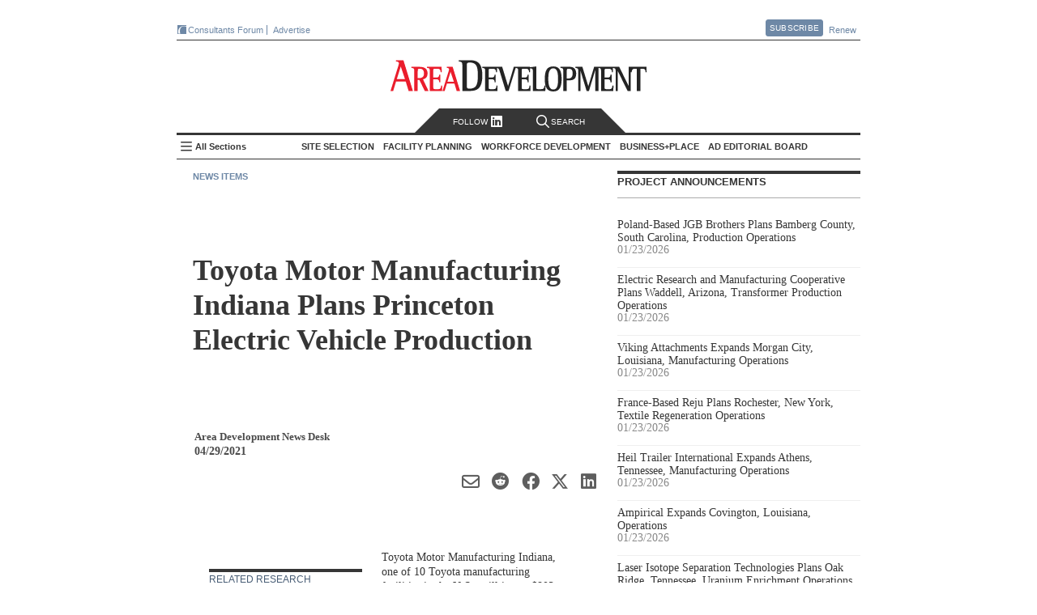

--- FILE ---
content_type: text/html; charset=utf-8
request_url: https://www.areadevelopment.com/newsitems/4-29-2021/toyota-motor-manufacturing-princeton-indiana.shtml
body_size: 24059
content:




<!DOCTYPE html>
<!--[if lt IE 7 ]>
<html xmlns="https://www.w3.org/1999/xhtml" xml:lang="en" lang="en" xmlns:og="https://ogp.me/ns#" class="ie6">
<![endif]-->
<!--[if IE 7 ]>
<html xmlns="https://www.w3.org/1999/xhtml" xml:lang="en" lang="en" xmlns:og="https://ogp.me/ns#" class="ie7">
<![endif]-->
<!--[if IE 8 ]>
<html xmlns="https://www.w3.org/1999/xhtml" xml:lang="en" lang="en" xmlns:og="https://ogp.me/ns#" class="ie8">
<![endif]-->
<!--[if IE 9 ]>
<html xmlns="https://www.w3.org/1999/xhtml" xml:lang="en" lang="en" xmlns:og="https://ogp.me/ns#" class="ie9">
<![endif]-->
<!--[if (gt IE 9)|!(IE)]><!-->
<html xmlns="https://www.w3.org/1999/xhtml" xml:lang="en" lang="en" xmlns:og="https://ogp.me/ns#"
  class="modern-browser">
<!--<![endif]-->

<head><title>
	Toyota Motor Manufacturing Indiana Plans Princeton Electric Vehicle Production - Area Development
</title><meta name="viewport" content="width=device-width,initial-scale=1" />
<meta name="Description" content="Toyota Motor Manufacturing Indiana, one of 10 Toyota manufacturing facilities in the U.S., will invest $803 million to add two electric vehicles to its production line in Princeton, Indiana. The company plans to create approximately 1,400 new jobs by"/> 
<link rel="canonical" href="https://www.areadevelopment.com/newsitems/4-29-2021/toyota-motor-manufacturing-princeton-indiana.shtml" /> 
<meta name="keywords" content="automotive,Toyota Motor Manufacturing,Princeton, Indiana,TMMI,Ted Ogawa,Indiana Economic Development Corporation,IEDC,Eric. J. Holcomb"/> 
<meta property="author" content="Area Development News Desk"/> 

<meta property="article:tag" content="High Tech/Nano/Electronics" /> 
<meta property="article:tag" content="Energy / Clean Tech" /> 
<meta property="article:tag" content="Automotive" /> 
<meta property="article:tag" content="Other Industries" /> 
<meta property="article:tag" content="Manufacturing / Industrial" /> 
<meta property="article:tag" content="Indiana" /> 
<meta property="article:tag" content="Midwest" /> 
<meta property="article:section" content="News Items" /> 

<meta property="article:title" content="Toyota Motor Manufacturing Indiana Plans Princeton Electric Vehicle Production - Area Development"/> 
<meta property="article:published_time" content="2021-04-29 12:00"/> 

<meta property="og:url" content="https://www.areadevelopment.com/newsitems/4-29-2021/toyota-motor-manufacturing-princeton-indiana.shtml" /> 
<meta property="og:image"content="https://maps.googleapis.com/maps/api/staticmap?center=38.292788,-87.565873&zoom=6&scale=2&markers=color:0xEA1D2C|38.292788,-87.565873&size=280x150&key=AIzaSyA9uo7dhInN6fG5YUF0ySs8T2qZ7CL7vHg"/> 
<meta property="og:description" content="Toyota Motor Manufacturing Indiana, one of 10 Toyota manufacturing facilities in the U.S., will invest $803 million to add two electric vehicles to its production line in Princeton, Indiana. The company plans to create approximately 1,400 new jobs by"/> 

<meta name="twitter:title" content="Toyota Motor Manufacturing Indiana Plans Princeton Electric Vehicle Production - Area Development"/> 
<meta name="twitter:url" content="https://www.areadevelopment.com/newsitems/4-29-2021/toyota-motor-manufacturing-princeton-indiana.shtml" /> 
<meta name="twitter:image"content="https://maps.googleapis.com/maps/api/staticmap?center=38.292788,-87.565873&zoom=6&scale=2&markers=color:0xEA1D2C|38.292788,-87.565873&size=280x150&key=AIzaSyA9uo7dhInN6fG5YUF0ySs8T2qZ7CL7vHg"/> 
<meta name="twitter:card" content="summary_large_image" /> 
<meta name="twitter:description" content="Toyota Motor Manufacturing Indiana, one of 10 Toyota manufacturing facilities in the U.S., will invest $803 million to add two electric vehicles to its production line in Princeton, Indiana. The company plans to create approximately 1,400 new jobs by"/> 

<meta property="og:type" content="article" /><meta property="og:site_name" content="Area Development" /><meta name="twitter:site" content="@AreaDevelopment" /><meta http-equiv="Content-Type" content="text/html; charset=utf-8" /><meta http-equiv="X-UA-Compatible" content="IE=edge,chrome=1" />
  <meta name="copyright" content="All contents copyright 2024 Halcyon Business Publications, Inc." />
  <meta name="google-translate-customization" content="437cdd33541d340d-5b733919d7681d8f-g47084282179229ab-17" /><meta name="Robots" content="ALL, INDEX, FOLLOW" /><meta name="GOOGLEBOT" content="index, follow" /><meta name="MSNBOT" content="index, follow" />
  <link rel="shortcut icon" href="https://cdn1.areadevelopment.com/favicon.ico"
    type="image/x-con" />
  <link rel="icon" href="https://cdn1.areadevelopment.com/favicon.ico" type="image/x-con" />
  <link rel="alternate" type="application/rss+xml" title="Area Development Online: Current Issue"
    href="https://www.areadevelopment.com/rss/currentIssue.xml" />
  <link rel="alternate" type="application/rss+xml" title="Area Development Online: News Items"
    href="https://www.areadevelopment.com/rss/newsitems.xml" />

  <script type="text/javascript"> 
 //<![CDATA[ 
var dataLayer = { authors: ["AreaDevelopmentNewsDesk"], companies: null, industries: ["HighTech-Nano-Electronics", "Energy-CleanTech", "Automotive", "OtherIndustries"], states: ["Indiana"], propertyTypes: ["Manufacturing-Industrial"], topics: null, topicIDs: ["147", "92", "145", "90", "94", "US18", "reg:4"], channels: ["1457554"], articleID: "32939", issue: null, issueId: null, page: "newsitems", published: "2021-04-29 12:00", section:"News Items"};
 //]]></script>


<!--[if lt IE 9]>
  <script src="https://cdn4.areadevelopment.com/scripts/modernizr.custom.36969.js"></script>
<![endif]-->

<!-- Start GA tag source -->
<script async src="https://www.googletagmanager.com/gtag/js?id=G-LL2VRNY3TL&l=ga_data"></script>
<script>

window.dataLayer=window.dataLayer||{},window.ga_data=window.ga_data||[],Array.isArray||(Array.isArray=function(a){return"[object Array]"===Object.prototype.toString.call(a)}),window.areadev_tracker=function(a,e){var i,n,t=(i=a,n={author:"authors",page_type:"page",industries:"industries",states:"states",property_markets:"propertyTypes",topics:"topics",issue:"issue",pub_date:"published",section:"section",author_org:"companies",article_id:"articleID"},Object.keys(n).reduce(function(a,e){var t=n[e];if(i.hasOwnProperty(t)){var r=i[t];Array.isArray(r)?a[e]=r.join(" "):"string"==typeof r&&(a[e]=r)}return a},{}));function r(){ga_data.push(arguments)}return r("js",new Date),r("config","G-LL2VRNY3TL",{send_page_view:!1,link_attribution:{levels:5}}),r("event","page_view",t),e.gtag=r,e.pageDimensions=t,e}(dataLayer,{});
</script>
<!-- End GA tag source -->

<!-- chartbeat global variable -->
<script type="text/javascript">var _sf_startpt=(new Date()).getTime();</script>
<!-- End chartbeat global variable -->

<link href='https://cdn7.areadevelopment.com/css/Production/main.gz.css?c=1744229830338' rel="stylesheet" type="text/css"></head>

<body id="article" data-controller="article" data-action="newsitem" class="newsitem">
  <div id="wrapper">
    

<header id="areaHeader">
  <div class="headerTop">
    <div class="topLeft">
      <a href='https://www.areadevelopment.com/consultantsforum/' target="_blank" class="brand-icons-cf-bg" title="Events for economic developers that focus on the leading issues, strategies and best practices necessary for successful ED strategy"><i></i>Consultants Forum</a>
      <!-- <a href='https://www.facilitylocations.com' title="Search GIS-driven map directories to identify and then research potential locations for your next corporate facility or industrial/commercial real estate project." class="brand-icons-fl-bg" target="_blank"><i></i>FacilityLocations</a> -->
      <!-- <a href='https://www.fastfacility.com' title="GIS-driven database for expanding companies, consultants and other prospects who are seeking available buildings and/or sites." target='_blank' class="brand-icons-ff-bg"><i></i>FastFacility</a> -->
      <a href="https://mediakit.areadevelopment.com" target="_blank" class="">Advertise</a>
    </div>
    <div class="topRight">
      <a href='https://www.areadevelopment.com/subscribe/' class="btn pop">Subscribe</a>
      <div class="popContent">
        <div id="subscribeContainer">
          <a class="popClose" href="#">Close</a>
          <div class="issue">
            <i></i>
          </div>
          <div class="details">
            <ul>
              <li><h3><u>Free</u> for qualified executives and consultants to industry</h3></li>
              <li><h3>Receive quarterly issues of Area Development Magazine and special market report and directory issues</h3></li>
            </ul>
          </div>
          <div class="subscribeNow">
            <a href='https://www.areadevelopment.com/subscribe/' class="btn-big">Subscribe Now</a>
          </div>
        </div>
      </div>
      <a href='https://www.areadevelopment.com/subscribe/renew/' target="_blank" class="">Renew</a>
    </div>
  </div>
  <div class="headerMain">
    <div class="headerLeft">
      
    </div>
    <div class="headerMiddle">
      <h1><a href='https://www.areadevelopment.com/'>Area Development - Site Selection, Facility Planning and Workforce Development</a></h1>
    </div>
    <div class="headerRight">
      
    </div>
  </div>
  <nav id="topNav" class="navbar">
    <div class="search-follow">
      <a class="social pop" href="#"> Follow </i><i class="linkedIn-icon"></i></a>
      <a class="search off" href="#"><i class="search-icon"></i>Search</a>
    </div>
    <div class="search-toggle off">
      <a class="searchClose" href="#">Close</a>
      <div class="searchWrapper">
        <input name="ADsearch" type="text" placeholder="Search Area Development" id="navSearch" class="searchBox" autocomplete="off"/>
        <input type="submit" name="ADsearch" class="searchBtn" title="See All Results" value="&#xf002;" />
      </div>
    </div>
    <h2><a href='https://www.areadevelopment.com/'>Area Development Homepage</a></h2>
    <div class="side-nav-toggle">
      <input type="checkbox" id="side-nav-trigger" />
      <label for="side-nav-trigger">All Sections</label>
    </div>
    <ul class="sections">
      
      <li class="pop section" data-category-id='14'>
        <h2>Site Selection</h2>
        <ul id="TopHeader_NavSections_topics_list_0" class="topics" data-topics="[&quot;Business Globalization&quot;, &quot;Corporate Exec Survey Results&quot;, &quot;Economy / Market Analysis&quot;, &quot;Government Policy / Business Climate&quot;, &quot;Logistics / Infrastructure&quot;, &quot;Site Selection Factors / Strategy&quot;, &quot;Taxes / Incentives&quot;]">
          
          <li data-topic-id='100'><a href='https://www.areadevelopment.com/BusinessGlobalization/'>Business Globalization</a></li>
          
          <li data-topic-id='131'><a href='https://www.areadevelopment.com/Corporate-Consultants-Survey-Results/'>Corporate Exec Survey Results</a></li>
          
          <li data-topic-id='136'><a href='https://www.areadevelopment.com/economic-analysis/'>Economy / Market Analysis</a></li>
          
          <li data-topic-id='137'><a href='https://www.areadevelopment.com/business-climate/'>Government Policy / Business Climate</a></li>
          
          <li data-topic-id='82'><a href='https://www.areadevelopment.com/logisticsInfrastructure/'>Logistics / Infrastructure</a></li>
          
          <li data-topic-id='135'><a href='https://www.areadevelopment.com/corporate-site-selection-factors/'>Site Selection Factors / Strategy</a></li>
          
          <li data-topic-id='84'><a href='https://www.areadevelopment.com/taxesIncentives/'>Taxes / Incentives</a></li>
          
        </ul>
      </li>
      
      <li class="pop section" data-category-id='15'>
        <h2>Facility Planning</h2>
        <ul id="TopHeader_NavSections_topics_list_1" class="topics" data-topics="[&quot;Asset / Facility Management &quot;, &quot;Construction / Project Planning&quot;, &quot;Sustainable Development&quot;]">
          
          <li data-topic-id='77'><a href='https://www.areadevelopment.com/AssetManagement/'>Asset / Facility Management </a></li>
          
          <li data-topic-id='140'><a href='https://www.areadevelopment.com/construction-project-planning/'>Construction / Project Planning</a></li>
          
          <li data-topic-id='141'><a href='https://www.areadevelopment.com/sustainable-development/'>Sustainable Development</a></li>
          
        </ul>
      </li>
      
      <li class="pop section" data-category-id='17'>
        <h2>Workforce Development</h2>
        <ul id="TopHeader_NavSections_topics_list_2" class="topics" data-topics="[&quot;Labor Costs / Organized Labor&quot;, &quot;Skilled Labor / STEM&quot;, &quot;Workforce Training / Education &quot;, &quot;Workplace Trends&quot;]">
          
          <li data-topic-id='143'><a href='https://www.areadevelopment.com/labor-costs/'>Labor Costs / Organized Labor</a></li>
          
          <li data-topic-id='142'><a href='https://www.areadevelopment.com/skilled-workforce-STEM/'>Skilled Labor / STEM</a></li>
          
          <li data-topic-id='81'><a href='https://www.areadevelopment.com/laborEducation/'>Workforce Training / Education </a></li>
          
          <li data-topic-id='144'><a href='https://www.areadevelopment.com/workplace-trends/'>Workplace Trends</a></li>
          
        </ul>
      </li>
      
      <li class="pop section" data-category-id='16'>
        <h2>Business+Place</h2>
        <ul id="TopHeader_NavSections_topics_list_3" class="topics" data-topics="[&quot;Annual Econdev Awards&quot;, &quot;Frontline&quot;, &quot;International Location Reports&quot;, &quot;Leading Metro Locations&quot;, &quot;Top States for Business&quot;]">
          
          <li data-topic-id='134'><a href='https://www.areadevelopment.com/Gold-Shovel-Econdev-Awards/'>Annual Econdev Awards</a></li>
          
          <li data-topic-id='118'><a href='https://www.areadevelopment.com/FrontLine/'>Frontline</a></li>
          
          <li data-topic-id='80'><a href='https://www.areadevelopment.com/InternationalLocationReports/'>International Location Reports</a></li>
          
          <li data-topic-id='128'><a href='https://www.areadevelopment.com/Leading-Locations/'>Leading Metro Locations</a></li>
          
          <li data-topic-id='130'><a href='https://www.areadevelopment.com/Top-States-for-Doing-Business/'>Top States for Business</a></li>
          
        </ul>
      </li>
      
      <li class="pop board">
        <h2><a href="#">AD Editorial Board</a></h2>
        
        <ul id="boardMembers">
        
          <li class="member" data-member-id='4299'>
            <div class="memInfo">
              <img src='https://cdn2.areadevelopment.com/static_images/template/lazy-thumbnail.png' data-src='https://cdn6.areadevelopment.com/AuthorImages/id2150_Reeves-Alan50x54.jpg' alt='Alan Reeves, Senior Managing Director, Global Strategy, Newmark'>
              <div class="vitals">
                <h2 class="memName">Alan Reeves</h2>
                <h3 class="memTitle" data-bio='Alan Reeves joined Newmark in 2018 and is currently a senior managing director in the Global Strategy consulting group. Alan has 10+ years of experience in economic development and real estate consulting and advises clients on location and site selection strategy worldwide. Alan graduated from Harvard University with a BA in Government and a secondary in Sociology. He is also a graduate of the University of Oklahoma Economic Development Academy, University of Alabama Economic Development Academy, and Auburn University Intensive Economic Development Course.'>Senior Managing Director, Global Strategy, Newmark</h3>
                <div id="TopHeader_BoardMembersList_ContactLinks_0" class="memContact"><a class="web" href="https://www.nmrk.com/people/alan-reeves"></a><a class="linkedin" href="https://www.linkedin.com/in/alan-reeves-7938a96a/"></a></div>
              </div>
            </div>
          </li>
          
          <li class="member" data-member-id='516'>
            <div class="memInfo">
              <img src='https://cdn2.areadevelopment.com/static_images/template/lazy-thumbnail.png' data-src='https://cdn6.areadevelopment.com/AuthorImages/id33300_AlexandraSegers50x54.jpg' alt='Alexandra Segers, General Manager, Tochi Advisors'>
              <div class="vitals">
                <h2 class="memName">Alexandra Segers</h2>
                <h3 class="memTitle" data-bio='Alexandra Segers, Dipl.-Ing., PE, MS, has more than 15 years of experience managing international projects. This includes managing the design and construction of new manufacturing facilities (many of those automotive-related and several OEM greenfield plants) in China, Japan, South Korea, Germany, and the U.S. She has led teams through nearly every phase of a project, including planning, programming, site selection, design/permitting support, and as the owner’s representative on site during the construction. Furthermore, she specializes in assisting clients with site selection outside their country of origin.'>General Manager, Tochi Advisors</h3>
                <div id="TopHeader_BoardMembersList_ContactLinks_1" class="memContact"><a class="linkedin" href="https://www.linkedin.com/in/alexandrasegers"></a></div>
              </div>
            </div>
          </li>
          
          <li class="member" data-member-id='377'>
            <div class="memInfo">
              <img src='https://cdn2.areadevelopment.com/static_images/template/lazy-thumbnail.png' data-src='https://cdn6.areadevelopment.com/AuthorImages/id64764_AmyGerber50x54.jpg' alt='Amy Gerber, Executive Managing Director, Business Incentives Practice, Cushman & Wakefield'>
              <div class="vitals">
                <h2 class="memName">Amy Gerber</h2>
                <h3 class="memTitle" data-bio='Amy Gerber brings over 19 years of industry experience and is an executive managing director in Cushman & Wakefield's Business Incentives Practice. Gerber specializes in state incentive and tax negotiation and implementation. She utilizes her state and local tax background when working with economic development teams to interpret and amend tax statutes that generate significant operating and tax savings for her clients.'>Executive Managing Director, Business Incentives Practice, Cushman & Wakefield</h3>
                <div id="TopHeader_BoardMembersList_ContactLinks_2" class="memContact"><a class="web" href="https://www.cushmanwakefield.com/en/united-states/people/amy-gerber"></a><a class="linkedin" href="https://www.linkedin.com/in/amy-gerber-1432754/"></a></div>
              </div>
            </div>
          </li>
          
          <li class="member" data-member-id='1720'>
            <div class="memInfo">
              <img src='https://cdn2.areadevelopment.com/static_images/template/lazy-thumbnail.png' data-src='https://cdn6.areadevelopment.com/AuthorImages/id25656_midgal-bradley_tn_bw.jpg' alt='Bradley Migdal, Executive Managing Director, Americas Strategic Consulting, Cushman & Wakefield'>
              <div class="vitals">
                <h2 class="memName">Bradley Migdal</h2>
                <h3 class="memTitle" data-bio='Brad has over 15 years of experience managing corporate site selection engagements, business incentives projects, and economic development consulting assignments. Brad expertise is in the areas of domestic site selection and location analysis, economic incentives research and acquisition, and demonstrating the economic and fiscal impacts of a wide variety of projects to both corporations and governments.'>Executive Managing Director, Americas Strategic Consulting, Cushman & Wakefield</h3>
                <div id="TopHeader_BoardMembersList_ContactLinks_3" class="memContact"><a class="web" href="https://www.cushmanwakefield.com/en/united-states/people/bradley-migdal"></a><a class="linkedin" href="https://www.linkedin.com/in/bradley-migdal-a78ab77"></a></div>
              </div>
            </div>
          </li>
          
          <li class="member" data-member-id='187'>
            <div class="memInfo">
              <img src='https://cdn2.areadevelopment.com/static_images/template/lazy-thumbnail.png' data-src='https://cdn6.areadevelopment.com/AuthorImages/id96683_BrianCorde50x54-062021.jpg' alt='Brian Corde, Managing Partner, Atlas Insight'>
              <div class="vitals">
                <h2 class="memName">Brian Corde</h2>
                <h3 class="memTitle" data-bio='Brian brings over 18 years of economic development experience to the Atlas team. Prior to co-founding Atlas Insight, Brian was a regional practice leader within BDO Seidman’s Business Location Incentives and Site Selection (BLISS) group and was the point person on the firm’s U.S. and European site selection clients.'>Managing Partner, Atlas Insight</h3>
                <div id="TopHeader_BoardMembersList_ContactLinks_4" class="memContact"><a class="web" href="https://www.atlasinsight.com/about-us"></a><a class="linkedin" href="https://www.linkedin.com/in/briancorde"></a></div>
              </div>
            </div>
          </li>
          
          <li class="member" data-member-id='1784'>
            <div class="memInfo">
              <img src='https://cdn2.areadevelopment.com/static_images/template/lazy-thumbnail.png' data-src='https://cdn6.areadevelopment.com/AuthorImages/id99269_Gallagher-Brian100x108.jpg' alt='Brian Gallagher, Vice President, Corporate Strategy and Development, PPC Partners, Inc.'>
              <div class="vitals">
                <h2 class="memName">Brian Gallagher</h2>
                <h3 class="memTitle" data-bio='Brian Gallagher provides organizational strategic planning and leadership to the Graycor sales and marketing teams. He has extensive experience in executive level leadership and frequently writes and speaks on strategic planning, marketing, business development, human resources, and leadership topics. Brian holds a bachelor’s degree in Marketing from Towson University and an MBA from Loyola College, as well as an Executive Education certificate from Harvard Business School.'>Vice President, Corporate Strategy and Development, PPC Partners, Inc.</h3>
                <div id="TopHeader_BoardMembersList_ContactLinks_5" class="memContact"><a class="linkedin" href="https://www.linkedin.com/in/briangallagher/"></a></div>
              </div>
            </div>
          </li>
          
          <li class="member" data-member-id='4232'>
            <div class="memInfo">
              <img src='https://cdn2.areadevelopment.com/static_images/template/lazy-thumbnail.png' data-src='https://cdn6.areadevelopment.com/AuthorImages/id97179_chmuraChris50x54.jpg' alt='Chris Chmura, Ph.D. , CEO & Founder, Chmura Economics'>
              <div class="vitals">
                <h2 class="memName">Chris Chmura, Ph.D. </h2>
                <h3 class="memTitle" data-bio='Dr. Chris Chmura is the founder, CEO, and Chief Economist of Chmura Economics & Analytics. A thought-leader on labor market data, Chris is a nationally recognized speaker among site selectors, economic developers, private firms, workforce practitioners, and educators.
'>CEO & Founder, Chmura Economics</h3>
                <div id="TopHeader_BoardMembersList_ContactLinks_6" class="memContact"><a class="web" href="https://www.chmura.com"></a></div>
              </div>
            </div>
          </li>
          
          <li class="member" data-member-id='4039'>
            <div class="memInfo">
              <img src='https://cdn2.areadevelopment.com/static_images/template/lazy-thumbnail.png' data-src='https://cdn6.areadevelopment.com/AuthorImages/id98501_Schwinden50x54.jpg' alt='Chris Schwinden, Partner, Site Selection Group'>
              <div class="vitals">
                <h2 class="memName">Chris Schwinden</h2>
                <h3 class="memTitle" data-bio='Chris Schwinden is a vice president of Site Selection Group where he supports the company's industrial site selection and economic development consulting projects. Chris's extensive background providing advanced analytics in the economic development industry provides Site Selection Group clients invaluable perspective as he evaluates critical location drivers such as workforce characteristics, business environment, transportation & logistics, economic incentives climate, and real estate conditions.'>Partner, Site Selection Group</h3>
                <div id="TopHeader_BoardMembersList_ContactLinks_7" class="memContact"><a class="web" href="https://www.siteselectiongroup.com/chris-schwinden"></a><a class="linkedin" href="https://www.linkedin.com/in/chris-schwinden-890b451a/"></a></div>
              </div>
            </div>
          </li>
          
          <li class="member" data-member-id='4083'>
            <div class="memInfo">
              <img src='https://cdn2.areadevelopment.com/static_images/template/lazy-thumbnail.png' data-src='https://cdn6.areadevelopment.com/AuthorImages/id64852_ChristianVolney50x54B&W.jpg' alt='Chris Volney, Managing Director, Americas Consulting, CBRE'>
              <div class="vitals">
                <h2 class="memName">Chris Volney</h2>
                <h3 class="memTitle" data-bio='Chris Volney is a senior director of Client Strategy with CBRE’s Labor Analytics, based in San Francisco, CA. Chris has over 12 years of experience in real estate and location advisory consulting and has developed a primary focus helping fast-growing technology companies identify new expansion markets that are aligned with both their current and long-term organizational objectives and their unique corporate values and culture.'>Managing Director, Americas Consulting, CBRE</h3>
                <div id="TopHeader_BoardMembersList_ContactLinks_8" class="memContact"><a class="web" href="http://www.cbre.us/real-estate-services/occupier/labor-analytics"></a><a class="linkedin" href="https://www.linkedin.com/in/chrisvolney/"></a></div>
              </div>
            </div>
          </li>
          
          <li class="member" data-member-id='4354'>
            <div class="memInfo">
              <img src='https://cdn2.areadevelopment.com/static_images/template/lazy-thumbnail.png' data-src='https://cdn6.areadevelopment.com/AuthorImages/id4078_Robinson-Courtland50x54.jpg' alt='Courtland Robinson, Director of Business Development, Brasfield & Gorrie'>
              <div class="vitals">
                <h2 class="memName">Courtland Robinson</h2>
                <h3 class="memTitle" data-bio='Over the last decade, Courtland Robinson has supported hundreds of industrial and commercial site selection projects, representing economic development interests through local, state, and Fortune 500 employment. Most recently, Courtland provided power-intensive site selection consulting services for one of the largest energy holdings companies in the U.S.'>Director of Business Development, Brasfield & Gorrie</h3>
                <div id="TopHeader_BoardMembersList_ContactLinks_9" class="memContact"><a class="linkedin" href="https://www.linkedin.com/in/courtlandrobinson/"></a></div>
              </div>
            </div>
          </li>
          
          <li class="member" data-member-id='686'>
            <div class="memInfo">
              <img src='https://cdn2.areadevelopment.com/static_images/template/lazy-thumbnail.png' data-src='https://cdn6.areadevelopment.com/AuthorImages/id70086_CourtneyDunbar50x54.jpg' alt='Courtney Dunbar, Site Selection & Economic Development Leader, Burns & McDonnell'>
              <div class="vitals">
                <h2 class="memName">Courtney Dunbar</h2>
                <h3 class="memTitle" data-bio='Courtney Dunbar, CEcD, EDFP, AICP, manages the site selection consulting group at Burns & McDonnell. Her career has centered on industrial development, creating solutions for corporate and institutional clients across the world and delivering multimillion-dollar, bottom-line growth. She is actively engaged in industrial site planning, site selection, site certification, economic analysis and community planning'>Site Selection & Economic Development Leader, Burns & McDonnell</h3>
                <div id="TopHeader_BoardMembersList_ContactLinks_10" class="memContact"><a class="web" href="https://www.burnsmcd.com"></a><a class="linkedin" href="https://www.linkedin.com/in/courtney-dunbar-cecd-edfp-aicp-14ab471/"></a></div>
              </div>
            </div>
          </li>
          
          <li class="member" data-member-id='1845'>
            <div class="memInfo">
              <img src='https://cdn2.areadevelopment.com/static_images/template/lazy-thumbnail.png' data-src='https://cdn6.areadevelopment.com/AuthorImages/id83161_Hickey-David50x54.jpg' alt='David Hickey, Managing Director, Hickey & Associates'>
              <div class="vitals">
                <h2 class="memName">David Hickey</h2>
                <h3 class="memTitle" data-bio='David P. Hickey is the managing director for Hickey and Associates, LLC, a global site selection, public incentive advisory, and workforce solutions company. David is a trusted advisor and partner for the company's clients in providing strategy and advisory in site selection, economic incentives, and labor analytics.'>Managing Director, Hickey & Associates</h3>
                <div id="TopHeader_BoardMembersList_ContactLinks_11" class="memContact"><a class="web" href="https://hickeyandassociates.com"></a><a class="linkedin" href="https://www.linkedin.com/company/hickey-&amp;-associates-llc"></a></div>
              </div>
            </div>
          </li>
          
          <li class="member" data-member-id='618'>
            <div class="memInfo">
              <img src='https://cdn2.areadevelopment.com/static_images/template/lazy-thumbnail.png' data-src='https://cdn6.areadevelopment.com/AuthorImages/id65053_cuneo-dennis.jpg' alt='Dennis Cuneo, Former Senior Vice President, Toyota Motor North America; Owner , DC Strategic Advisors'>
              <div class="vitals">
                <h2 class="memName">Dennis Cuneo</h2>
                <h3 class="memTitle" data-bio='Dennis Cuneo is a leading site selection consultant. He is a former senior vice president of Toyota, where he played a key role in the startup and expansion of the company’s North American manufacturing operations.'>Former Senior Vice President, Toyota Motor North America; Owner , DC Strategic Advisors</h3>
                <div id="TopHeader_BoardMembersList_ContactLinks_12" class="memContact"><a class="web" href="https://www.denniscuneo.com/"></a><a class="linkedin" href="https://www.linkedin.com/in/denniscuneo"></a></div>
              </div>
            </div>
          </li>
          
          <li class="member" data-member-id='4361'>
            <div class="memInfo">
              <img src='https://cdn2.areadevelopment.com/static_images/template/lazy-thumbnail.png' data-src='https://cdn6.areadevelopment.com/AuthorImages/id832_DianneJones50x54.jpg' alt='Dianne Jones, Managing Director, Business and Economic Incentives, JLL'>
              <div class="vitals">
                <h2 class="memName">Dianne Jones</h2>
                <h3 class="memTitle" data-bio='Dianne Jones serves as a Managing Director under the Business Economic Incentives practice in the Carolinas. Based in Charlotte, North Carolina, she specializes in assisting clients with full-service site selection and incentives negotiations across the Southeast.'>Managing Director, Business and Economic Incentives, JLL</h3>
                <div id="TopHeader_BoardMembersList_ContactLinks_13" class="memContact"><a class="web" href="https://www.us.jll.com/en/people/dianne-jones"></a><a class="linkedin" href="https://www.linkedin.com/in/diannedunnjones"></a></div>
              </div>
            </div>
          </li>
          
          <li class="member" data-member-id='131'>
            <div class="memInfo">
              <img src='https://cdn2.areadevelopment.com/static_images/template/lazy-thumbnail.png' data-src='https://cdn6.areadevelopment.com/AuthorImages/id19758_EricStavriotisB&W2021.jpg' alt='Eric Stavriotis, Vice Chairman, CBRE'>
              <div class="vitals">
                <h2 class="memName">Eric Stavriotis</h2>
                <h3 class="memTitle" data-bio='Eric Stavriotis is a vice chairman in the Advisory & Transaction Services Practice, which assists clients globally with site selection and economic incentive negotiations, in conjunction with the overall strategy and execution of corporate real estate initiatives.'>Vice Chairman, CBRE</h3>
                <div id="TopHeader_BoardMembersList_ContactLinks_14" class="memContact"><a class="web" href="https://www.cbre.us/real-estate-services/occupier/location-incentives"></a><a class="linkedin" href="https://www.linkedin.com/pub/eric-stavriotis/0/83/729"></a></div>
              </div>
            </div>
          </li>
          
          <li class="member" data-member-id='4387'>
            <div class="memInfo">
              <img src='https://cdn2.areadevelopment.com/static_images/template/lazy-thumbnail.png' data-src='https://cdn6.areadevelopment.com/AuthorImages/id62451_Dunlap-Joe50x54.jpg' alt='Joe Dunlap, Chief Supply Chain Officer, Legacy Investing'>
              <div class="vitals">
                <h2 class="memName">Joe Dunlap</h2>
                <h3 class="memTitle" data-bio='Joe Dunlap is a logistics and management consulting professional with over 30 years of experience. His functional areas of expertise include transportation, warehousing, inventory, third-party logistics, and supply chain management project life-cycles including strategy, assessment, design and implementation, as well as consulting sales and practice management. '>Chief Supply Chain Officer, Legacy Investing</h3>
                <div id="TopHeader_BoardMembersList_ContactLinks_15" class="memContact"><a class="web" href="https://legacyinvesting.com/"></a><a class="linkedin" href="https://www.linkedin.com/in/joe-dunlap-legacy"></a></div>
              </div>
            </div>
          </li>
          
          <li class="member" data-member-id='4308'>
            <div class="memInfo">
              <img src='https://cdn2.areadevelopment.com/static_images/template/lazy-thumbnail.png' data-src='https://cdn6.areadevelopment.com/AuthorImages/id66553_Berry-Lauren50x54.jpg' alt='Lauren Berry, Director, Location Analysis and Incentives, Maxis Advisors'>
              <div class="vitals">
                <h2 class="memName">Lauren Berry</h2>
                <h3 class="memTitle" data-bio='As a leader in Maxis Advisors' Location Advisory and Incentives group, Lauren Berry works to create a win for both client and community through the site selection and incentives negotiation process. In this role she leverages her robust economic development experience to advise both domestic and international clients on meaningful talent, location analysis, and credits and incentives solutions. '>Director, Location Analysis and Incentives, Maxis Advisors</h3>
                <div id="TopHeader_BoardMembersList_ContactLinks_16" class="memContact"><a class="web" href="https://www.maxisadvisors.com"></a><a class="linkedin" href="https://www.linkedin.com/in/laurenjohnsonberry/"></a></div>
              </div>
            </div>
          </li>
          
          <li class="member" data-member-id='1800'>
            <div class="memInfo">
              <img src='https://cdn2.areadevelopment.com/static_images/template/lazy-thumbnail.png' data-src='https://cdn6.areadevelopment.com/AuthorImages/id95859_Beauchamp-Marc100x108.jpg' alt='Marc Beauchamp, President, SCI Global'>
              <div class="vitals">
                <h2 class="memName">Marc Beauchamp</h2>
                <h3 class="memTitle" data-bio='Marc Beauchamp brings an in-depth knowledge of the corporate mandate process and hands-on experience in working with both the private and public sector relating to investment project strategies.'>President, SCI Global</h3>
                <div id="TopHeader_BoardMembersList_ContactLinks_17" class="memContact"><a class="web" href="https://www.sciglobalgroup.com/"></a><a class="linkedin" href="https://www.linkedin.com/in/marc-beauchamp-953769a/?originalSubdomain=ca"></a></div>
              </div>
            </div>
          </li>
          
          <li class="member" data-member-id='4128'>
            <div class="memInfo">
              <img src='https://cdn2.areadevelopment.com/static_images/template/lazy-thumbnail.png' data-src='https://cdn6.areadevelopment.com/AuthorImages/id86759_Powers-Matt50x54-v2.jpg' alt='Matthew Powers, Site Selection Lead, REDI Site Selection'>
              <div class="vitals">
                <h2 class="memName">Matthew Powers</h2>
                <h3 class="memTitle" data-bio='Matt Powers is responsible for leading and growing the emerging Retail/E-Commerce Distribution practice group at JLL. He also offers subject matter expertise in real estate valuations; asset and property management; retail, office, and industrial acquisitions and dispositions; project lifecycle management; transactions management, business and economic incentives; site selection; due diligence; and design/construction project management'>Site Selection Lead, REDI Site Selection</h3>
                <div id="TopHeader_BoardMembersList_ContactLinks_18" class="memContact"><a class="web" href="https://www.redisiteselection.com/"></a><a class="linkedin" href="https://www.linkedin.com/in/matthew-powers-80a42662/"></a></div>
              </div>
            </div>
          </li>
          
          <li class="member" data-member-id='4156'>
            <div class="memInfo">
              <img src='https://cdn2.areadevelopment.com/static_images/template/lazy-thumbnail.png' data-src='https://cdn6.areadevelopment.com/AuthorImages/id90220_scottZiance50x54.jpg' alt='Scott J. Ziance, Partner and Economic Incentives Practice Leader, Vorys, Sater, Seymour and Pease LLP'>
              <div class="vitals">
                <h2 class="memName">Scott J. Ziance</h2>
                <h3 class="memTitle" data-bio='Scott Ziance is a partner in the Vorys Columbus office, where he leads the firm’s national economic development incentives practice, which is one of the largest law firm-based incentives practices in the country. He focuses his practice on the utilization of economic development incentives, tax incentives, economic development financing mechanisms, public-private partnerships and special economic development entities to assist developers, operating businesses and political subdivisions in developing and redeveloping property and creating jobs and economic growth throughout the United States.'>Partner and Economic Incentives Practice Leader, Vorys, Sater, Seymour and Pease LLP</h3>
                <div id="TopHeader_BoardMembersList_ContactLinks_19" class="memContact"><a class="web" href="http://www.vorys.com"></a><a class="linkedin" href="https://www.linkedin.com/in/scottziance/"></a></div>
              </div>
            </div>
          </li>
          
          <li class="member" data-member-id='128'>
            <div class="memInfo">
              <img src='https://cdn2.areadevelopment.com/static_images/template/lazy-thumbnail.png' data-src='https://cdn6.areadevelopment.com/AuthorImages/id19988_Kupperman-Scott50x54.jpg' alt='Scott Kupperman, Founder, Kupperman Location Solutions'>
              <div class="vitals">
                <h2 class="memName">Scott Kupperman</h2>
                <h3 class="memTitle" data-bio='Scott Kupperman formed Kupperman Location Services in 2011, after spending 12 years with A. Epstein and Sons International, Inc., a Chicago based architectural/engineering/construction firm, where he provided pre-development and site selection services nationwide. KLS focuses on providing site location consulting services designed to maximize the long-term value of a well-informed facility location decision.'>Founder, Kupperman Location Solutions</h3>
                <div id="TopHeader_BoardMembersList_ContactLinks_20" class="memContact"><a class="web" href="https://kuppermanls.com"></a><a class="linkedin" href="https://www.linkedin.com/pub/scott-kupperman/1b/288/5b0"></a></div>
              </div>
            </div>
          </li>
          
          <li class="member" data-member-id='1712'>
            <div class="memInfo">
              <img src='https://cdn2.areadevelopment.com/static_images/template/lazy-thumbnail.png' data-src='https://cdn6.areadevelopment.com/AuthorImages/id96986_stephen-gray50x54.jpg' alt='Stephen Gray, President & CEO, Gray Construction'>
              <div class="vitals">
                <h2 class="memName">Stephen Gray</h2>
                <h3 class="memTitle" data-bio='Stephen Gray grew up working in the family construction business. His positions with Gray have ranged from field engineer to project superintendent to project manager.  In 2004, Stephen Gray moved to the position of chief operating officer, and then in 2010, he was appointed CEO.  In his current role, he has primary responsibility for all execution and operations related to issues of the company.'>President & CEO, Gray Construction</h3>
                <div id="TopHeader_BoardMembersList_ContactLinks_21" class="memContact"><a class="web" href="https://www.gray.com"></a><a class="linkedin" href="https://www.linkedin.com/pub/stephen-gray/0/a9/242"></a></div>
              </div>
            </div>
          </li>
          
        </ul>
        
      </li>
    </ul>
  </nav>
</header>


    <div id="PushDownTemplate_script">

</div>

    <main id="main" itemscope itemtype="https://schema.org/Article">

      

      <div id="leftPanel">
        <div id="article-detail">
          

<nav class="breadcrumbs">
    <a href="https://www.areadevelopment.com/newsItems">News Items</a>
</nav>

<div id="ctl14_SponsorButton"></div>

<h1 class="black-header" itemprop="name">Toyota Motor Manufacturing Indiana Plans Princeton Electric Vehicle Production</h1>

<div id="byline">
	
	<ul id="authors">
	
		<li id="ctl14_ArticleAuthors_ArticleAuthor_0" class="author" rel="author" itemprop="author" itemscope="" itemtype="https://schema.org/Person" data-author-id="98"><h3 class="details"><span itemprop="name">Area Development News Desk</span></h3></li>
		
	</ul>	
	
	<h5 class="issueDate">04/29/2021</h5>
</div>

<!-- addthis top -->
<!--[if lt IE 8 ]>
<div class="addthis_toolbox addthis_default_style addthis_16x16_style" id="share_box_main" style="padding-top: 15px; padding-bottom: 15px;">
    <a class="addthis_button_linkedin"></a>
    <a class="addthis_button_twitter"></a>
    <a class="addthis_button_facebook"></a>
    <a class="addthis_button_google_plusone_share"></a>
    <a class="addthis_button_pinterest_share"></a>
    <a class="addthis_button_email"></a>
    <a class="addthis_button_compact"></a>
    <a class="addthis_counter addthis_bubble_style"></a>
</div>
<![endif]-->
<!--[if (gt IE 7)|!(IE)]><!-->
<div id="ctl14_share_box_main" class="share_box_main clearfix">
  <a href="https://www.linkedin.com/sharing/share-offsite/?url=https%3a%2f%2fwww.areadevelopment.com%2fnewsitems%2f4-29-2021%2ftoyota-motor-manufacturing-princeton-indiana.shtml" id="ctl14_share_linkedin" class="area_share_linkedin" target="_blank" rel="nofollow"></a>
  <a href="https://twitter.com/intent/tweet?url=https%3a%2f%2fwww.areadevelopment.com%2fnewsitems%2f4-29-2021%2ftoyota-motor-manufacturing-princeton-indiana.shtml" id="ctl14_share_twitter_x" class="area_share_twitter" target="_blank" rel="nofollow"></a>
  <a href="https://www.facebook.com/dialog/share?app_id=1374578503407377&display=page&href=https%3a%2f%2fwww.areadevelopment.com%2fnewsitems%2f4-29-2021%2ftoyota-motor-manufacturing-princeton-indiana.shtml&redirect_uri=https%3a%2f%2fwww.areadevelopment.com%2fnewsitems%2f4-29-2021%2ftoyota-motor-manufacturing-princeton-indiana.shtml" id="ctl14_share_facebook" class="area_share_facebook" target="_blank" rel="nofollow"></a>
  <a href="https://reddit.com/submit?url=https%3a%2f%2fwww.areadevelopment.com%2fnewsitems%2f4-29-2021%2ftoyota-motor-manufacturing-princeton-indiana.shtml&title=Toyota Motor Manufacturing Indiana Plans Princeton Electric Vehicle Production" id="ctl14_share_reddit" class="area_share_reddit" target="_blank" rel="nofollow"></a>
  <a href="mailto:%20?subject=Toyota Motor Manufacturing Indiana Plans Princeton Electric Vehicle Production&body=https://www.areadevelopment.com/newsitems/4-29-2021/toyota-motor-manufacturing-princeton-indiana.shtml" id="ctl14_share_email" class="area_share_email" rel="nofollow"></a>
</div>
<!--<![endif]-->
<!-- end add this top -->

<section class="areaArticleBody" itemprop="articleBody">
	
	<aside id="ctl14_ArticleResources" class="articleResources">			
		<h3>Related Research</h3>
		
			<ul class="editorsPicks">
			
				<li><a href='https://www.areadevelopment.com/Automotive/q3-2020-auto-aero-site-guide/disruption-in-the-automotive-industry.shtml'>Disruption in the Automotive Industry</a></li>
				
				<li><a href='https://www.areadevelopment.com/Automotive/Q1-2020/realignment-of-the-automotive-supply-base.shtml'>Realignment of the Automotive Supply Base</a></li>
				
				<li><a href='https://www.areadevelopment.com/Automotive/q3-2020-auto-aero-site-guide/shifts-in-mobility-transportation-infrastructure-in-COVID-19.shtml'>Shifts in Mobility and Transportation Infrastructure in a COVID-19 World</a></li>
				
				<li><a href='https://www.areadevelopment.com/Automotive/q3-2020-auto-aero-site-guide/the-new-normal-in-the-automotive-supply-chain.shtml'>The New Normal in the Automotive Supply Chain</a></li>
				
				<li><a href='https://www.areadevelopment.com/manufacturing-industrial/Q2-2021/US-semiconductor-industry-faces-crises-opportunities.shtml'>U.S. Semiconductor Industry Faces Crises, Opportunities</a></li>
				
			</ul>
			

		
	</aside>

	Toyota Motor Manufacturing Indiana, one of 10 Toyota manufacturing facilities in the U.S., will invest $803 million to add two electric vehicles to its production line in Princeton, <a href="https://www.areadevelopment.com/stateResources/indiana/" title="Indiana Resources Page" class="areaArticleLink">Indiana</a>. The company plans to create approximately 1,400 new jobs by the end of 2023.<br><br>

The new $803 million investment will equip the Princeton manufacturing line for two new electric vehicles, one Toyota and one Lexus, officially introducing the Lexus line to TMMI. The investment will also support employee training and supplier re-tooling at supplier facilities. Production of the new vehicles is expected to begin mid-to-late 2023, state officials noted.<br><br>

The project marks TMMI’s third major expansion in the last four years, following investment announcements in 2020 and 2017 to invest a combined $1.3 billion in its Princeton operations and create 550 new jobs. Toyota’s total investment in the Princeton site has reached $6.6 billion and the company now assembles more than 420,000 vehicles each year.<br><br>
 
“Over the past 20 years, Toyota has led the way with more electrified vehicles on the road than all automakers combined,” said Ted Ogawa, president and CEO of Toyota Motor North America. “This investment and new vehicle line-up will only allow us to continue our work with electrification, expand our portfolio to around 70 models globally by 2025, and meet the needs of our customers while allowing us to accelerate toward a net-zero carbon future.”<br><br>

As an incentive, pending approval of the Indiana Economic Development Corporation (IEDC) board of directors, the IEDC will offer Toyota Motor Manufacturing Indiana up to $7.25 million in conditional tax credits and up to $1 million in conditional training grants based on the company's plans to create up to 1,323 jobs by the end of 2023. The IEDC also offered up to $6.75 million in conditional tax credits from the Hoosier Business Investment tax credit program based on the company's planned capital investment in Indiana. All of these tax credits are performance-based, meaning the company is eligible to claim <a href="https://www.areadevelopment.com/taxesIncentives/" title="Taxes / Incentives Articles" class="areaArticleLink">incentives</a> once Hoosiers are hired and investments are made. <br><br>

“Toyota has been an incredible partner to the state of Indiana for nearly 25 years, and we're thrilled to continue that partnership in order to drive our economy forward,” said Governor Eric. J. Holcomb. “Indiana is proud to be home to the highest concentration of manufacturing jobs in the nation, while providing a skilled workforce that is contributing to the success of companies across a variety of industries. I can’t thank Toyota enough for the role they play in the strength of our manufacturing sector.” <br><br>

According to IEDC, the two all-new vehicles join Toyota’s electrified product portfolio and will help the company get another step closer to its global commitment toward carbon neutrality by 2050. The automaker aims to achieve this goal with not only the type of vehicles produced but also the production process itself. TMMI’s environmental team has invested more than $4 million in carbon dioxide reduction projects with another $2.7 million committed for the coming year. <br><br>


</section>


        </div>
      </div>

      <div id="rightPanel">
        
<div id="news-items-feed" class="module">
  <h1>Project Announcements</h1>    
    <div id="news-items">        
      
        <article class="news-item">
          <a class="news-item--link" href='https://www.areadevelopment.com/newsItems/1-23-2026/jgb-brothers-bamberg-county-south-carolina.shtml'>
            <div class="news-item--link--details">
              <h3 class="news-item--link--details--title">
                Poland-Based JGB Brothers Plans Bamberg County, South Carolina, Production Operations
              </h3>
              <h5 class="news-item--link--details--date">
                01/23/2026
              </h5>
            </div>
          </a>
        </article>
        
        <article class="news-item">
          <a class="news-item--link" href='https://www.areadevelopment.com/newsItems/1-23-2026/electric-research-and-manufacturing-cooperative-waddell-arizona.shtml'>
            <div class="news-item--link--details">
              <h3 class="news-item--link--details--title">
                Electric Research and Manufacturing Cooperative Plans Waddell, Arizona, Transformer Production Operations
              </h3>
              <h5 class="news-item--link--details--date">
                01/23/2026
              </h5>
            </div>
          </a>
        </article>
        
        <article class="news-item">
          <a class="news-item--link" href='https://www.areadevelopment.com/newsItems/1-23-2026/viking-attachments-morgan-city-louisiana.shtml'>
            <div class="news-item--link--details">
              <h3 class="news-item--link--details--title">
                Viking Attachments Expands Morgan City, Louisiana, Manufacturing Operations
              </h3>
              <h5 class="news-item--link--details--date">
                01/23/2026
              </h5>
            </div>
          </a>
        </article>
        
        <article class="news-item">
          <a class="news-item--link" href='https://www.areadevelopment.com/newsItems/1-23-2026/reju-rochester-new-york.shtml'>
            <div class="news-item--link--details">
              <h3 class="news-item--link--details--title">
                France-Based Reju Plans Rochester, New York, Textile Regeneration Operations
              </h3>
              <h5 class="news-item--link--details--date">
                01/23/2026
              </h5>
            </div>
          </a>
        </article>
        
        <article class="news-item">
          <a class="news-item--link" href='https://www.areadevelopment.com/newsItems/1-23-2026/heil-trailer-international-athens-tennessee.shtml'>
            <div class="news-item--link--details">
              <h3 class="news-item--link--details--title">
                Heil Trailer International Expands Athens, Tennessee, Manufacturing Operations
              </h3>
              <h5 class="news-item--link--details--date">
                01/23/2026
              </h5>
            </div>
          </a>
        </article>
        
        <article class="news-item">
          <a class="news-item--link" href='https://www.areadevelopment.com/newsItems/1-23-2026/ampirical-covington-louisiana.shtml'>
            <div class="news-item--link--details">
              <h3 class="news-item--link--details--title">
                Ampirical Expands Covington, Louisiana, Operations
              </h3>
              <h5 class="news-item--link--details--date">
                01/23/2026
              </h5>
            </div>
          </a>
        </article>
        
        <article class="news-item">
          <a class="news-item--link" href='https://www.areadevelopment.com/newsItems/1-22-2026/lis-technologies-oak-ridge-tennessee.shtml'>
            <div class="news-item--link--details">
              <h3 class="news-item--link--details--title">
                Laser Isotope Separation Technologies Plans Oak Ridge, Tennessee, Uranium Enrichment Operations
              </h3>
              <h5 class="news-item--link--details--date">
                01/22/2026
              </h5>
            </div>
          </a>
        </article>
        
              
      <div class="clearfix">            
        <a class="seemore" href="https://www.areadevelopment.com/newsItems/">All News Items</a>
        <a title="RSS Feed" href="https://www.areadevelopment.com/rss/NewsItems.xml?t=2" class="rss" target="_blank">&#xf09e;</a>
      </div>
              
      <div class="newstips">
        <a href="mailto:tips@areadevelopment.com" data-icon="&#xf0e0;">Tips: Send Us Business Expansion or Relocation News</a>
      </div>                
    </div>
</div>
<div id="ctl15_ctl01_right_script" class="custom_control"></div>





<div id="mostRead" class="module">
  <h1>Most Read</h1>                                   
    
  
    <ol class="articles">
    
      <li>
        <article class="article">
          <a class="details" href='https://www.areadevelopment.com/skilled-workforce-STEM/q4-2025/the-workforce-bottleneck-in-americas-manufacturing-revival.shtml'>
            <div id="ctl16__297952_MostRead_thumb_0" class="thumb" data-src="https://cdn7.areadevelopment.com/article_images/id32729_workforce-bottleneck-in-americas-manufacturing1000.jpg" style="background-image:url(https://cdn3.areadevelopment.com/static_images/template/lazy-placeholder.gif);"></div>
            <div class="title">
              <h2>The Workforce Bottleneck in America’s Manufacturing Revival</h2>  
            </div>
            <h3 class="issue">Q4 2025</h3>
          </a>
        </article>
      </li>
    
      <li>
        <article class="article">
          <a class="details" href='https://www.areadevelopment.com/data-centers/q4-2025/data-centers-in-2025-when-power-became-the-gatekeeper.shtml'>
            <div id="ctl16__297952_MostRead_thumb_1" class="thumb" data-src="https://cdn7.areadevelopment.com/article_images/id48621_data-centers-yir-2025-hero.jpg" style="background-image:url(https://cdn3.areadevelopment.com/static_images/template/lazy-placeholder.gif);"></div>
            <div class="title">
              <h2>Data Centers in 2025: When Power Became the Gatekeeper</h2>  
            </div>
            <h3 class="issue">Q4 2025</h3>
          </a>
        </article>
      </li>
    
      <li>
        <article class="article">
          <a class="details" href='https://www.areadevelopment.com/corporate-site-selection-factors/q1-2026/the-real-differentiator-for-2026-site-selection-projects.shtml'>
            <div id="ctl16__297952_MostRead_thumb_2" class="thumb" data-src="https://cdn7.areadevelopment.com/article_images/id54587_5x3_hero.jpg" style="background-image:url(https://cdn3.areadevelopment.com/static_images/template/lazy-placeholder.gif);"></div>
            <div class="title">
              <h2>Speed Built In—The Real Differentiator for 2026 Site Selection Projects</h2>  
            </div>
            <h3 class="issue">Q1 2026</h3>
          </a>
        </article>
      </li>
    
      <li>
        <article class="article">
          <a class="details" href='https://www.areadevelopment.com/business-climate/q4-2025/preparing-for-the-next-usmca-shake-up.shtml'>
            <div id="ctl16__297952_MostRead_thumb_3" class="thumb" data-src="https://cdn7.areadevelopment.com/article_images/id81660_USMCA-Shake-Up1000.jpg" style="background-image:url(https://cdn3.areadevelopment.com/static_images/template/lazy-placeholder.gif);"></div>
            <div class="title">
              <h2>Preparing for the Next USMCA Shake-Up</h2>  
            </div>
            <h3 class="issue">Q4 2025</h3>
          </a>
        </article>
      </li>
    
      <li>
        <article class="article">
          <a class="details" href='https://www.areadevelopment.com/manufacturing-industrial/q4-2025/tariff-shockwaves-hit-the-industrial-sector.shtml'>
            <div id="ctl16__297952_MostRead_thumb_4" class="thumb" data-src="https://cdn7.areadevelopment.com/article_images/id898_TariffImpacts1000.jpg" style="background-image:url(https://cdn3.areadevelopment.com/static_images/template/lazy-placeholder.gif);"></div>
            <div class="title">
              <h2>Tariff Shockwaves Hit the Industrial Sector</h2>  
            </div>
            <h3 class="issue">Q4 2025</h3>
          </a>
        </article>
      </li>
    
      <li>
        <article class="article">
          <a class="details" href='https://www.areadevelopment.com/portfolio-management/q3-2025/investors-seek-shelter-in-food-focused-real-estate.shtml'>
            <div id="ctl16__297952_MostRead_thumb_5" class="thumb" data-src="https://cdn7.areadevelopment.com/article_images/id30881_Food-FocusedRealEstate1000.jpg" style="background-image:url(https://cdn3.areadevelopment.com/static_images/template/lazy-placeholder.gif);"></div>
            <div class="title">
              <h2>Investors Seek Shelter in Food-Focused Real Estate</h2>  
            </div>
            <h3 class="issue">Q3 2025</h3>
          </a>
        </article>
      </li>
    
      <li>
        <article class="article">
          <a class="details" href='https://www.areadevelopment.com/Biotech/q4-2025/the-new-industrial-revolution-in-biotech.shtml'>
            <div id="ctl16__297952_MostRead_thumb_6" class="thumb" data-src="https://cdn7.areadevelopment.com/article_images/id95751_IndustrialRevolutionBiotech1000.jpg" style="background-image:url(https://cdn3.areadevelopment.com/static_images/template/lazy-placeholder.gif);"></div>
            <div class="title">
              <h2>The New Industrial Revolution in Biotech</h2>  
            </div>
            <h3 class="issue">Q4 2025</h3>
          </a>
        </article>
      </li>
    
    </ol>
    

</div>

        <div id="custom_control">
            <div id="ctl15_ctl03_rpt_desc_td_0" class="align_top"><div id="connect-side">
     <h1>Follow Area Development</h1>
</div></div>
        </div>
    

 
 





      </div>

      <!--[if (gt IE 7)|!(IE)]><!-->
      <div id="share_box_side" class="share_box_side">
        <h4>Share</h4>
        <a href="https://www.linkedin.com/sharing/share-offsite/?url=https%3a%2f%2fwww.areadevelopment.com%2fnewsitems%2f4-29-2021%2ftoyota-motor-manufacturing-princeton-indiana.shtml" id="share_linkedin" class="area_share_linkedin" target="_blank" rel="nofollow"></a>
        <a href="https://twitter.com/intent/tweet?url=https%3a%2f%2fwww.areadevelopment.com%2fnewsitems%2f4-29-2021%2ftoyota-motor-manufacturing-princeton-indiana.shtml" id="share_twitter_x" class="area_share_twitter" target="_blank" rel="nofollow"></a>
        <a href="https://www.facebook.com/dialog/share?app_id=1374578503407377&display=page&href=https%3a%2f%2fwww.areadevelopment.com%2fnewsitems%2f4-29-2021%2ftoyota-motor-manufacturing-princeton-indiana.shtml&redirect_uri=https%3a%2f%2fwww.areadevelopment.com%2fnewsitems%2f4-29-2021%2ftoyota-motor-manufacturing-princeton-indiana.shtml" id="share_facebook" class="area_share_facebook" target="_blank" rel="nofollow"></a>
        <a href="https://reddit.com/submit?url=https%3a%2f%2fwww.areadevelopment.com%2fnewsitems%2f4-29-2021%2ftoyota-motor-manufacturing-princeton-indiana.shtml&title=Toyota Motor Manufacturing Indiana Plans Princeton Electric Vehicle Production" id="share_reddit" class="area_share_reddit" target="_blank" rel="nofollow"></a>
        <a href="mailto:%20?subject=Toyota Motor Manufacturing Indiana Plans Princeton Electric Vehicle Production&body=https://www.areadevelopment.com/newsitems/4-29-2021/toyota-motor-manufacturing-princeton-indiana.shtml" id="share_email" class="area_share_email" rel="nofollow"></a>
      </div>
      <!--<![endif]-->
    </main>

    

<nav id="leftNav" class="navbar">
    
    <ul class="sections">
        <li class="pop section">
            <h2>Area Development Magazine</h2>
            <ul class="topics">
                <li><a href="https://www.areadevelopment.com/currentIssue/" alt="Area Development Current Issue">Current Issue </a></li>
                <li><a href="https://www.areadevelopment.com/archive/" alt="Area Development Managzine Past Issues">Past Issues</a></li>
                <li><a href="https://www.areadevelopment.com/subscribe/" alt="Subscribe to Area Development for free">Subscribe</a></li>
            </ul>
        </li>

        <li class="pop section stateResources">
            <h2><a href="https://www.areadevelopment.com/stateresources/">State Resources</a></h2>
            <div id="NavStateRecourceContainer" class="topics">
                <div class="left">
                    <ul class="region">
                        <h3>Mid-Atlantic</h3>
                        <li>
                            <a class="stateFace de" href="https://www.areadevelopment.com/stateResources/delaware/">Delaware</a>
                        </li>
                        <li>
                            <a class="stateFace md" href="https://www.areadevelopment.com/stateResources/maryland/">Maryland</a>
                        </li>
                        <li>
                            <a class="stateFace nj" href="https://www.areadevelopment.com/stateResources/newJersey/">New Jersey</a>
                        </li>
                        <li>
                            <a class="stateFace ny" href="https://www.areadevelopment.com/stateResources/newYork/">New York</a>
                        </li>
                        <li>
                            <a class="stateFace pa" href="https://www.areadevelopment.com/stateResources/pennsylvania/">Pennsylvania</a>
                        </li>
                    </ul>
                    <ul class="region">
                        <h3>Midwest</h3>
                        <li>
                            <a class="stateFace il" href="https://www.areadevelopment.com/stateResources/illinois/">Illinois</a>
                        </li>
                        <li>
                            <a class="stateFace in" href="https://www.areadevelopment.com/stateResources/indiana/">Indiana</a>
                        </li>
                        <li>
                            <a class="stateFace ia" href="https://www.areadevelopment.com/stateResources/iowa/">Iowa</a>
                        </li>
                        <li>
                            <a class="stateFace mi" href="https://www.areadevelopment.com/stateResources/michigan/">Michigan</a>
                        </li>
                        <li>
                            <a class="stateFace mn" href="https://www.areadevelopment.com/stateResources/minnesota/">Minnesota</a>
                        </li>
                        <li>
                            <a class="stateFace mo" href="https://www.areadevelopment.com/stateResources/missouri/">Missouri</a>
                        </li>
                        <li>
                            <a class="stateFace oh" href="https://www.areadevelopment.com/stateResources/ohio/">Ohio</a>
                        </li>
                        <li>
                            <a class="stateFace wi" href="https://www.areadevelopment.com/stateResources/wisconsin/">Wisconsin</a>
                        </li>
                    </ul>
                    <ul class="region">
                        <h3>Mountain</h3>
                        <li>
                            <a class="stateFace co" href="https://www.areadevelopment.com/stateResources/colorado/">Colorado</a>
                        </li>
                        <li>
                            <a class="stateFace id" href="https://www.areadevelopment.com/stateResources/idaho/">Idaho</a>
                        </li>
                        <li>
                            <a class="stateFace mt" href="https://www.areadevelopment.com/stateResources/montana/">Montana</a>
                        </li>
                        <li>
                            <a class="stateFace nv" href="https://www.areadevelopment.com/stateResources/nevada/">Nevada</a>
                        </li>
                        <li>
                            <a class="stateFace ut" href="https://www.areadevelopment.com/stateResources/utah/">Utah</a>
                        </li>
                        <li>
                            <a class="stateFace wy" href="https://www.areadevelopment.com/stateResources/wyoming/">Wyoming</a>
                        </li>
                    </ul>
                    <ul class="region">
                        <h3>New England</h3>
                        <li>
                            <a class="stateFace ct" href="https://www.areadevelopment.com/stateResources/connecticut/">Connecticut</a>
                        </li>
                        <li>
                            <a class="stateFace me" href="https://www.areadevelopment.com/stateResources/maine/">Maine</a>
                        </li>
                        <li>
                            <a class="stateFace ma" href="https://www.areadevelopment.com/stateResources/massachusetts/">Massachusetts</a>
                        </li>
                        <li>
                            <a class="stateFace nh" href="https://www.areadevelopment.com/stateResources/newHampshire/">New Hampshire</a>
                        </li>
                        <li>
                            <a class="stateFace ri" href="https://www.areadevelopment.com/stateResources/rhodeIsland/">Rhode Island</a>
                        </li>
                        <li>
                            <a class="stateFace vt" href="https://www.areadevelopment.com/stateResources/vermont/">Vermont</a>
                        </li>
                    </ul>
                    <ul class="region">
                        <h3>Pacific</h3>
                        <li>
                            <a class="stateFace ak" href="https://www.areadevelopment.com/stateResources/Alaska/">Alaska</a>
                        </li>
                        <li>
                            <a class="stateFace ca" href="https://www.areadevelopment.com/stateResources/california/">California</a>
                        </li>
                        <li>
                            <a class="stateFace hi" href="https://www.areadevelopment.com/stateResources/hawaii/">Hawaii</a>
                        </li>
                        <li>
                            <a class="stateFace or" href="https://www.areadevelopment.com/stateResources/oregon/">Oregon</a>
                        </li>
                        <li>
                            <a class="stateFace wa" href="https://www.areadevelopment.com/stateResources/washington/">Washington</a>
                        </li>
                    </ul>
                </div>
                <div class="right">
                    <ul class="region">
                        <h3>Plains</h3>
                        <li>
                            <a class="stateFace ks" href="https://www.areadevelopment.com/stateResources/kansas/">Kansas</a>
                        </li>
                        <li>
                            <a class="stateFace ne" href="https://www.areadevelopment.com/stateResources/nebraska/">Nebraska</a>
                        </li>
                        <li>
                            <a class="stateFace nd" href="https://www.areadevelopment.com/stateResources/northDakota/">North Dakota</a>
                        </li>
                        <li>
                            <a class="stateFace sd" href="https://www.areadevelopment.com/stateResources/southDakota/">South Dakota</a>
                        </li>
                    </ul>
                    <ul class="region">
                        <h3>South</h3>
                        <li>
                            <a class="stateFace al" href="https://www.areadevelopment.com/stateResources/Alabama/">Alabama</a>
                        </li>
                        <li>
                            <a class="stateFace ar" href="https://www.areadevelopment.com/stateResources/arkansas/">Arkansas</a>
                        </li>
                        <li>
                            <a class="stateFace ky" href="https://www.areadevelopment.com/stateResources/kentucky/">Kentucky</a>
                        </li>
                        <li>
                            <a class="stateFace la" href="https://www.areadevelopment.com/stateResources/louisiana/">Louisiana</a>
                        </li>
                        <li>
                            <a class="stateFace ms" href="https://www.areadevelopment.com/stateResources/mississippi/">Mississippi</a>
                        </li>
                        <li>
                            <a class="stateFace tn" href="https://www.areadevelopment.com/stateResources/tennessee/">Tennessee</a>
                        </li>
                    </ul>
                    <ul class="region">
                        <h3>South-Atlantic</h3>
                        <li>
                            <a class="stateFace fl" href="https://www.areadevelopment.com/stateResources/florida/">Florida</a>
                        </li>
                        <li>
                            <a class="stateFace ga" href="https://www.areadevelopment.com/stateResources/georgia/">Georgia</a>
                        </li>
                        <li>
                            <a class="stateFace nc" href="https://www.areadevelopment.com/stateResources/northCarolina/">North Carolina</a>
                        </li>
                        <li>
                            <a class="stateFace sc" href="https://www.areadevelopment.com/stateResources/southCarolina/">South Carolina</a>
                        </li>
                        <li>
                            <a class="stateFace va" href="https://www.areadevelopment.com/stateResources/virginia/">Virginia</a>
                        </li>
                        <li>
                            <a class="stateFace wv" href="https://www.areadevelopment.com/stateResources/westVirginia/">West Virginia</a>
                        </li>
                    </ul>
                    <ul class="region">
                        <h3>Southwest</h3>
                        <li>
                            <a class="stateFace az" href="https://www.areadevelopment.com/stateResources/arizona/">Arizona</a>
                        </li>
                        <li>
                            <a class="stateFace nm" href="https://www.areadevelopment.com/stateResources/newMexico/">New Mexico</a>
                        </li>
                        <li>
                            <a class="stateFace ok" href="https://www.areadevelopment.com/stateResources/oklahoma/">Oklahoma</a>
                        </li>
                        <li>
                            <a class="stateFace tx" href="https://www.areadevelopment.com/stateResources/texas/">Texas</a>
                        </li>
                    </ul>
                </div>
            </div>
        </li>

        
        <li class="pop section" data-category-id='14'>
            <h2>Site Selection</h2>
            <ul id="SideNav_SideNavSections_topics_list_0" class="topics" data-topics="[&quot;Business Globalization&quot;, &quot;Corporate Exec Survey Results&quot;, &quot;Economy / Market Analysis&quot;, &quot;Government Policy / Business Climate&quot;, &quot;Logistics / Infrastructure&quot;, &quot;Site Selection Factors / Strategy&quot;, &quot;Taxes / Incentives&quot;]">
            
                <!-- dynamically add due to linkout -->
                <li data-topic-id='100'><a href="https://www.areadevelopment.com/BusinessGlobalization/" id="SideNav_SideNavSections_SectionTopics_0_TopicLink_0">Business Globalization</a></li>
                
                <!-- dynamically add due to linkout -->
                <li data-topic-id='131'><a href="https://www.areadevelopment.com/Corporate-Consultants-Survey-Results/" id="SideNav_SideNavSections_SectionTopics_0_TopicLink_1">Corporate Exec Survey Results</a></li>
                
                <!-- dynamically add due to linkout -->
                <li data-topic-id='136'><a href="https://www.areadevelopment.com/economic-analysis/" id="SideNav_SideNavSections_SectionTopics_0_TopicLink_2">Economy / Market Analysis</a></li>
                
                <!-- dynamically add due to linkout -->
                <li data-topic-id='137'><a href="https://www.areadevelopment.com/business-climate/" id="SideNav_SideNavSections_SectionTopics_0_TopicLink_3">Government Policy / Business Climate</a></li>
                
                <!-- dynamically add due to linkout -->
                <li data-topic-id='82'><a href="https://www.areadevelopment.com/logisticsInfrastructure/" id="SideNav_SideNavSections_SectionTopics_0_TopicLink_4">Logistics / Infrastructure</a></li>
                
                <!-- dynamically add due to linkout -->
                <li data-topic-id='135'><a href="https://www.areadevelopment.com/corporate-site-selection-factors/" id="SideNav_SideNavSections_SectionTopics_0_TopicLink_5">Site Selection Factors / Strategy</a></li>
                
                <!-- dynamically add due to linkout -->
                <li data-topic-id='84'><a href="https://www.areadevelopment.com/taxesIncentives/" id="SideNav_SideNavSections_SectionTopics_0_TopicLink_6">Taxes / Incentives</a></li>
                
            </ul>
        </li>
        
        <li class="pop section" data-category-id='15'>
            <h2>Facility Planning</h2>
            <ul id="SideNav_SideNavSections_topics_list_1" class="topics" data-topics="[&quot;Asset / Facility Management &quot;, &quot;Capital Access / Finance&quot;, &quot;Construction / Project Planning&quot;, &quot;Portfolio Management / CRE&quot;, &quot;Sustainable Development&quot;]">
            
                <!-- dynamically add due to linkout -->
                <li data-topic-id='77'><a href="https://www.areadevelopment.com/AssetManagement/" id="SideNav_SideNavSections_SectionTopics_1_TopicLink_0">Asset / Facility Management </a></li>
                
                <!-- dynamically add due to linkout -->
                <li data-topic-id='155'><a href="https://www.areadevelopment.com/re-project-finance/" id="SideNav_SideNavSections_SectionTopics_1_TopicLink_1">Capital Access / Finance</a></li>
                
                <!-- dynamically add due to linkout -->
                <li data-topic-id='140'><a href="https://www.areadevelopment.com/construction-project-planning/" id="SideNav_SideNavSections_SectionTopics_1_TopicLink_2">Construction / Project Planning</a></li>
                
                <!-- dynamically add due to linkout -->
                <li data-topic-id='138'><a href="https://www.areadevelopment.com/portfolio-management/" id="SideNav_SideNavSections_SectionTopics_1_TopicLink_3">Portfolio Management / CRE</a></li>
                
                <!-- dynamically add due to linkout -->
                <li data-topic-id='141'><a href="https://www.areadevelopment.com/sustainable-development/" id="SideNav_SideNavSections_SectionTopics_1_TopicLink_4">Sustainable Development</a></li>
                
            </ul>
        </li>
        
        <li class="pop section" data-category-id='17'>
            <h2>Workforce Development</h2>
            <ul id="SideNav_SideNavSections_topics_list_2" class="topics" data-topics="[&quot;Labor Costs / Organized Labor&quot;, &quot;Skilled Labor / STEM&quot;, &quot;Workforce Training / Education &quot;, &quot;Workplace Trends&quot;]">
            
                <!-- dynamically add due to linkout -->
                <li data-topic-id='143'><a href="https://www.areadevelopment.com/labor-costs/" id="SideNav_SideNavSections_SectionTopics_2_TopicLink_0">Labor Costs / Organized Labor</a></li>
                
                <!-- dynamically add due to linkout -->
                <li data-topic-id='142'><a href="https://www.areadevelopment.com/skilled-workforce-STEM/" id="SideNav_SideNavSections_SectionTopics_2_TopicLink_1">Skilled Labor / STEM</a></li>
                
                <!-- dynamically add due to linkout -->
                <li data-topic-id='81'><a href="https://www.areadevelopment.com/laborEducation/" id="SideNav_SideNavSections_SectionTopics_2_TopicLink_2">Workforce Training / Education </a></li>
                
                <!-- dynamically add due to linkout -->
                <li data-topic-id='144'><a href="https://www.areadevelopment.com/workplace-trends/" id="SideNav_SideNavSections_SectionTopics_2_TopicLink_3">Workplace Trends</a></li>
                
            </ul>
        </li>
        
        <li class="pop section" data-category-id='16'>
            <h2>Business+Place</h2>
            <ul id="SideNav_SideNavSections_topics_list_3" class="topics" data-topics="[&quot;Annual Econdev Awards&quot;, &quot;Economic Development Best Practices&quot;, &quot;Frontline&quot;, &quot;International Location Reports&quot;, &quot;Leading Metro Locations&quot;, &quot;Location Notebook&quot;, &quot;Top States for Business&quot;, &quot;U.S. Regional Reports&quot;]">
            
                <!-- dynamically add due to linkout -->
                <li data-topic-id='134'><a href="https://www.areadevelopment.com/Gold-Shovel-Econdev-Awards/" id="SideNav_SideNavSections_SectionTopics_3_TopicLink_0">Annual Econdev Awards</a></li>
                
                <!-- dynamically add due to linkout -->
                <li data-topic-id='170'><a href="https://www.areadevelopment.com/economic-development/" id="SideNav_SideNavSections_SectionTopics_3_TopicLink_1">Economic Development Best Practices</a></li>
                
                <!-- dynamically add due to linkout -->
                <li data-topic-id='118'><a href="https://www.areadevelopment.com/FrontLine/" id="SideNav_SideNavSections_SectionTopics_3_TopicLink_2">Frontline</a></li>
                
                <!-- dynamically add due to linkout -->
                <li data-topic-id='80'><a href="https://www.areadevelopment.com/InternationalLocationReports/" id="SideNav_SideNavSections_SectionTopics_3_TopicLink_3">International Location Reports</a></li>
                
                <!-- dynamically add due to linkout -->
                <li data-topic-id='128'><a href="https://www.areadevelopment.com/Leading-Locations/" id="SideNav_SideNavSections_SectionTopics_3_TopicLink_4">Leading Metro Locations</a></li>
                
                <!-- dynamically add due to linkout -->
                <li data-topic-id='127'><a href="https://www.areadevelopment.com/Location-Notebook/" id="SideNav_SideNavSections_SectionTopics_3_TopicLink_5">Location Notebook</a></li>
                
                <!-- dynamically add due to linkout -->
                <li data-topic-id='130'><a href="https://www.areadevelopment.com/Top-States-for-Doing-Business/" id="SideNav_SideNavSections_SectionTopics_3_TopicLink_6">Top States for Business</a></li>
                
                <!-- dynamically add due to linkout -->
                <li data-topic-id='124'><a href="https://www.areadevelopment.com/RegionalReports/" id="SideNav_SideNavSections_SectionTopics_3_TopicLink_7">U.S. Regional Reports</a></li>
                
            </ul>
        </li>
        
        <li class="pop section" data-category-id='22'>
            <h2>Departments</h2>
            <ul id="SideNav_SideNavSections_topics_list_4" class="topics" data-topics="[&quot;Around the Horn&quot;, &quot;Contributed Content&quot;, &quot;Last Word&quot;, &quot;News Items&quot;, &quot;Podcasts&quot;, &quot;Viewpoint&quot;]">
            
                <!-- dynamically add due to linkout -->
                <li data-topic-id='164'><a href="https://www.areadevelopment.com/around-the-horn/" id="SideNav_SideNavSections_SectionTopics_4_TopicLink_0">Around the Horn</a></li>
                
                <!-- dynamically add due to linkout -->
                <li data-topic-id='116'><a href="https://www.areadevelopment.com/ContributedContent/" id="SideNav_SideNavSections_SectionTopics_4_TopicLink_1">Contributed Content</a></li>
                
                <!-- dynamically add due to linkout -->
                <li data-topic-id='165'><a href="https://www.areadevelopment.com/last-word/" id="SideNav_SideNavSections_SectionTopics_4_TopicLink_2">Last Word</a></li>
                
                <!-- dynamically add due to linkout -->
                <li data-topic-id='50'><a href="https://www.areadevelopment.com/newsItems/" id="SideNav_SideNavSections_SectionTopics_4_TopicLink_3">News Items</a></li>
                
                <!-- dynamically add due to linkout -->
                <li data-topic-id='171'><a href="https://www.areadevelopment.com/podcasts/" id="SideNav_SideNavSections_SectionTopics_4_TopicLink_4">Podcasts</a></li>
                
                <!-- dynamically add due to linkout -->
                <li data-topic-id='44'><a href="https://www.areadevelopment.com/viewpoint/" id="SideNav_SideNavSections_SectionTopics_4_TopicLink_5">Viewpoint</a></li>
                
            </ul>
        </li>
        
        <li class="pop section" data-category-id='21'>
            <h2>Industry Sectors</h2>
            <ul id="SideNav_SideNavSections_topics_list_5" class="topics" data-topics="[&quot;Advanced Manufacturing&quot;, &quot;Aerospace&quot;, &quot;Automotive&quot;, &quot;Biotech / Life Sciences&quot;, &quot;Energy / Clean Tech&quot;, &quot;Food Processing&quot;]">
            
                <!-- dynamically add due to linkout -->
                <li data-topic-id='154'><a href="https://www.areadevelopment.com/advanced-manufacturing/" id="SideNav_SideNavSections_SectionTopics_5_TopicLink_0">Advanced Manufacturing</a></li>
                
                <!-- dynamically add due to linkout -->
                <li data-topic-id='89'><a href="https://www.areadevelopment.com/Aerospace/" id="SideNav_SideNavSections_SectionTopics_5_TopicLink_1">Aerospace</a></li>
                
                <!-- dynamically add due to linkout -->
                <li data-topic-id='90'><a href="https://www.areadevelopment.com/Automotive/" id="SideNav_SideNavSections_SectionTopics_5_TopicLink_2">Automotive</a></li>
                
                <!-- dynamically add due to linkout -->
                <li data-topic-id='91'><a href="https://www.areadevelopment.com/Biotech/" id="SideNav_SideNavSections_SectionTopics_5_TopicLink_3">Biotech / Life Sciences</a></li>
                
                <!-- dynamically add due to linkout -->
                <li data-topic-id='145'><a href="https://www.areadevelopment.com/energy/" id="SideNav_SideNavSections_SectionTopics_5_TopicLink_4">Energy / Clean Tech</a></li>
                
                <!-- dynamically add due to linkout -->
                <li data-topic-id='93'><a href="https://www.areadevelopment.com/FoodProcessing/" id="SideNav_SideNavSections_SectionTopics_5_TopicLink_5">Food Processing</a></li>
                
            </ul>
        </li>
        
        <li class="pop section" data-category-id='19'>
            <h2>Inward Investment Guides</h2>
            <ul id="SideNav_SideNavSections_topics_list_6" class="topics" data-topics="[&quot;Location Canada&quot;, &quot;Location USA&quot;]">
            
                <!-- dynamically add due to linkout -->
                <li data-topic-id='126'><a href="https://www.areadevelopment.com/Canada-Investment-Guide/" id="SideNav_SideNavSections_SectionTopics_6_TopicLink_0">Location Canada</a></li>
                
                <!-- dynamically add due to linkout -->
                <li data-topic-id='122'><a href="https://www.areadevelopment.com/LocationUSA/" id="SideNav_SideNavSections_SectionTopics_6_TopicLink_1">Location USA</a></li>
                
            </ul>
        </li>
        
        <li class="pop section" data-category-id='18'>
            <h2>Property Markets</h2>
            <ul id="SideNav_SideNavSections_topics_list_7" class="topics" data-topics="[&quot;Corporate HQ / Office&quot;, &quot;Data Centers&quot;, &quot;DCs / Warehousing&quot;, &quot;Manufacturing / Industrial&quot;]">
            
                <!-- dynamically add due to linkout -->
                <li data-topic-id='149'><a href="https://www.areadevelopment.com/corporate-HQ-office/" id="SideNav_SideNavSections_SectionTopics_7_TopicLink_0">Corporate HQ / Office</a></li>
                
                <!-- dynamically add due to linkout -->
                <li data-topic-id='150'><a href="https://www.areadevelopment.com/data-centers/" id="SideNav_SideNavSections_SectionTopics_7_TopicLink_1">Data Centers</a></li>
                
                <!-- dynamically add due to linkout -->
                <li data-topic-id='148'><a href="https://www.areadevelopment.com/distribution-warehousing/" id="SideNav_SideNavSections_SectionTopics_7_TopicLink_2">DCs / Warehousing</a></li>
                
                <!-- dynamically add due to linkout -->
                <li data-topic-id='147'><a href="https://www.areadevelopment.com/manufacturing-industrial/" id="SideNav_SideNavSections_SectionTopics_7_TopicLink_3">Manufacturing / Industrial</a></li>
                
            </ul>
        </li>
        

        <li class="pop section">
            <h2>Services</h2>
            <ul class="topics">
                <li class="newsletter"><a href="https://www.areadevelopment.com/newsletter/">Newsletter</a></li>

                <li class="rss"><a href="https://www.areadevelopment.com/rss/">RSS</a></li>
                
                <li><a href="https://mediakit.areadevelopment.com" target="_blank">Advertise</a></li>
                    
                <li><a href="https://www.areadevelopment.com/aboutus/">About Us</a></li>
                
                <li><a href="https://www.areadevelopment.com/contactus/">Contact</a></li>
            </ul>
        </li>
        
        <li class="related">
            <h2>Related Sites</h2>
            <ul class="sites">
            
                <li><a target="_blank" href='https://www.areadevelopment.com/consultantsforum/' title='Events for economic developers that focus on the leading issues, strategies and best practices necessary for successful econdev strategy'>Consultants Forum</a></li>
                
                <li><a target="_blank" href='http://www.fastfacility.com' title='Search GIS-driven map directories to identify and then research potential locations for your next corporate facility or industrial/commercial real estate project.'>FastFacility</a></li>
                
                <li><a target="_blank" href='http://www.fastgis.biz' title=''>FastGIS</a></li>
                
            </ul>
        </li>
    </ul>
    
    <div id="subscribeContainer">
        <div class="issue"><i></i></div>
        <div class="details">
            <ul>
                <li><h3><u>Free</u> for qualified executives and consultants to industry</h3></li>
                <li><h3>Receive quarterly issues of Area Development Magazine and special market report and directory issues</h3></li>
            </ul>
        </div>
        <div class="subscribeNow">
            <a href="https://www.areadevelopment.com/subscribe" class="btn-big">Subscribe Now</a>
        </div>
    </div>
</nav>

    

<div id="exclusivesMain" class='main'>
  <h1>Exclusive Research</h1> 
      
  
    <ul class="articles">
    
      <li>
        <article class="featured">
          <a class="featureLink" href='https://www.areadevelopment.com/Leading-Locations/q4-2025/leading-metro-locations-2025-smaller-markets-stronger-momentum.shtml'>
            <h4 class="topic">Leading Metro Locations</h4>
            <div id="ExclusivesMain_ExclusivesRepeater_thumb_0" class="thumb" data-src="https://cdn7.areadevelopment.com/article_images/id80284_2025LeadingLocations1000.jpg" style="background-image:url(https://cdn3.areadevelopment.com/static_images/template/lazy-placeholder.gif);"></div>
            <div class="details">
              <h3>Leading Metro Locations 2025: Smaller Markets, Stronger Momentum</h3>  
            </div>
          </a>
        </article>
      </li>
    
      <li>
        <article class="featured">
          <a class="featureLink" href='https://www.areadevelopment.com/Top-States-for-Doing-Business/q3-2025/2025s-top-states-for-business.shtml'>
            <h4 class="topic">Top States for Business</h4>
            <div id="ExclusivesMain_ExclusivesRepeater_thumb_1" class="thumb" data-src="https://cdn7.areadevelopment.com/article_images/id86196_2025TopStates1000.jpg" style="background-image:url(https://cdn3.areadevelopment.com/static_images/template/lazy-placeholder.gif);"></div>
            <div class="details">
              <h3>2025’s Top States for Business: How the Winners Are Outpacing the Rest</h3>  
            </div>
          </a>
        </article>
      </li>
    
      <li>
        <article class="featured">
          <a class="featureLink" href='https://www.areadevelopment.com/Gold-Shovel-Econdev-Awards/q2-2025/20th-annual-area-development-gold-and-silver-shovel-awards.shtml'>
            <h4 class="topic">Annual Econdev Awards</h4>
            <div id="ExclusivesMain_ExclusivesRepeater_thumb_2" class="thumb" data-src="https://cdn7.areadevelopment.com/article_images/id13482_GoldShovel2025-1000.jpg" style="background-image:url(https://cdn3.areadevelopment.com/static_images/template/lazy-placeholder.gif);"></div>
            <div class="details">
              <h3>20th Annual Area Development Gold and Silver Shovel Awards </h3>  
            </div>
          </a>
        </article>
      </li>
    
      <li>
        <article class="featured">
          <a class="featureLink" href='https://www.areadevelopment.com/Corporate-Consultants-Survey-Results/q1-2025/39th-annual-corporate-21st-annual-consultants-surveys-what-business-leaders-and-consultants-are-saying-about-site-selection.shtml'>
            <h4 class="topic">Corporate Exec Survey Results</h4>
            <div id="ExclusivesMain_ExclusivesRepeater_thumb_3" class="thumb" data-src="https://cdn7.areadevelopment.com/article_images/id98701_39CorporateSurvey1000.jpg" style="background-image:url(https://cdn3.areadevelopment.com/static_images/template/lazy-placeholder.gif);"></div>
            <div class="details">
              <h3>39th Annual Corporate & 21st Annual Consultants Surveys: What Business Leaders and Consultants Are Saying About Site Selection</h3>  
            </div>
          </a>
        </article>
      </li>
    
    </ul>
    

</div>

    
<footer id="footer13">
	<ul class="footer13top">
		<li class="left">
			<div class="title-f">Services</div>
			<ul>
				<li class="links"><a href="https://www.areadevelopment.com/subscribe/" title="Subscribe to Area Development Magazine">Magazine Subscription/Renewal</a></li>
				<li class="links"><a href="https://www.areadevelopment.com/newsletter" title="Home">Newsletter</a></li>
				<li class="links"><a href="https://www.areadevelopment.com/currentIssue/" title="Current Issue of Area Development">Current Issue</a></li>
				<li class="links"><a href="https://www.areadevelopment.com/contactus/" title="Contact">Contact Area Development</a></li>
				<li class="links"><a href="https://mediakit.areadevelopment.com" title="Advertise" target="_blank">Advertise</a></li>
			</ul>
		</li>
		<li class="middle">
			<div class="title-f">Quick Links / Topics</div>
			<ul>
				<li class="links"><a href="https://www.areadevelopment.com/assetManagement/" title="Asset / Facility Management"> Asset / Facility Management</a></li>
				<li class="links"><a href="https://www.areadevelopment.com/laborEducation/" title="Labor / Workforce Development">Labor / Workforce Development</a></li>
				<li class="links"><a href="https://www.areadevelopment.com/corporate-site-selection-factors/" title="Site Selection Strategy">Site Selection</a></li>
				<li class="links"><a href="https://www.areadevelopment.com/newsItems/" title="News Items">Business Expansion / Economic Development News</a></li>
			</ul>
		</li>
		<li class="middle2">
			<div class="title-f">Special Presentations</div>
			<ul>
				<li class="links"><a href="https://www.areadevelopment.com/Gold-Shovel-Econdev-Awards/" title="Gold & Silver Shovel Awards">Gold & Silver Shovel Economic Development Awards</a></li>
				<li class="links"><a href="https://www.areadevelopment.com/Corporate-Consultants-Survey-Results/">Annual Corporate & Consultants Survey Results</a></li>
				<li class="links"><a href="https://www.areadevelopment.com/Leading-Locations/" title="Leading Metro Locations">Leading Metro Locations</a></li>
				<li class="links"><a href="https://www.areadevelopment.com/Top-States-for-Doing-Business/" title="Top States for Doing Business">Top States for Doing Business</a></li>
			</ul>
		</li>
		<li class="right">
			<div class="title-f">Related Resources</div>
			<ul>
				<!-- <li class="links-rel"><a href="https://www.fastfacility.com/" target="_blank" id="fast" alt="FastFacility"><span>GIS, commercial listings database for expanding companies, consultants and other prospects who are seeking available buildings and/or sites.</span></a></li> -->
				<!-- <li class="links-rel"><a href="https://www.facilitylocations.com/" target="_blank" id="flocation" alt="FacilityLocations"><span>Scout locations for Your next business site, facility or headquarters and connect with economic development pros who can assist in the site selection process.</span></a></li> -->
				<li class="links-rel"><a href="https://www.areadevelopment.com/consultantsforum/" target="_blank" id="forum" alt="Consultants Forum"><span>Events focusing on best practices in economic development, bringing together industry leading consultants with economic development professionals.</span></a></li>
			</ul>
		</li>
	</ul>
	<ul class="social">
		<li><a href="https://www.linkedin.com/company/area-development-magazine" target="_blank" class="linkedin" alt="Follow Area Development on LinkedIn"><span>Follow Area Development on LinkedIn</span></a></li>
		<li><a class="rss" href="https://www.areadevelopment.com/rss/" alt="Subscribe to Area Development RSS Feeds "><span>Subscribe to Area Development RSS Feeds </span></a></li>
		<li><a class="newsletter" href="https://www.areadevelopment.com/newsletter" title="Home"><span>Newsletter<span></a></li>
	</ul>
		
	<div class="copyright">
		<a href="https://www.areadevelopment.com/" title="Area Development Online" class="ado-logo"></a>
		<div class="copy">All contents copyright 2024 Halcyon Business Publications, Inc.</div>
	</div>
</footer>
  </div>

  
    
<!--[if lte IE 9 ]>
  <script src='https://cdn2.areadevelopment.com/scripts/Production/app-legacy.gz.js?c=1744229830338'></script>
 <![endif]-->
    <!--[if (gt IE 9)|!(IE)]><!-->

    <script src='https://cdn2.areadevelopment.com/scripts/Production/app.gz.js?c=1744229830338'></script>
<!--<![endif]-->




  
  
  
  
  
  
</body>

</html>